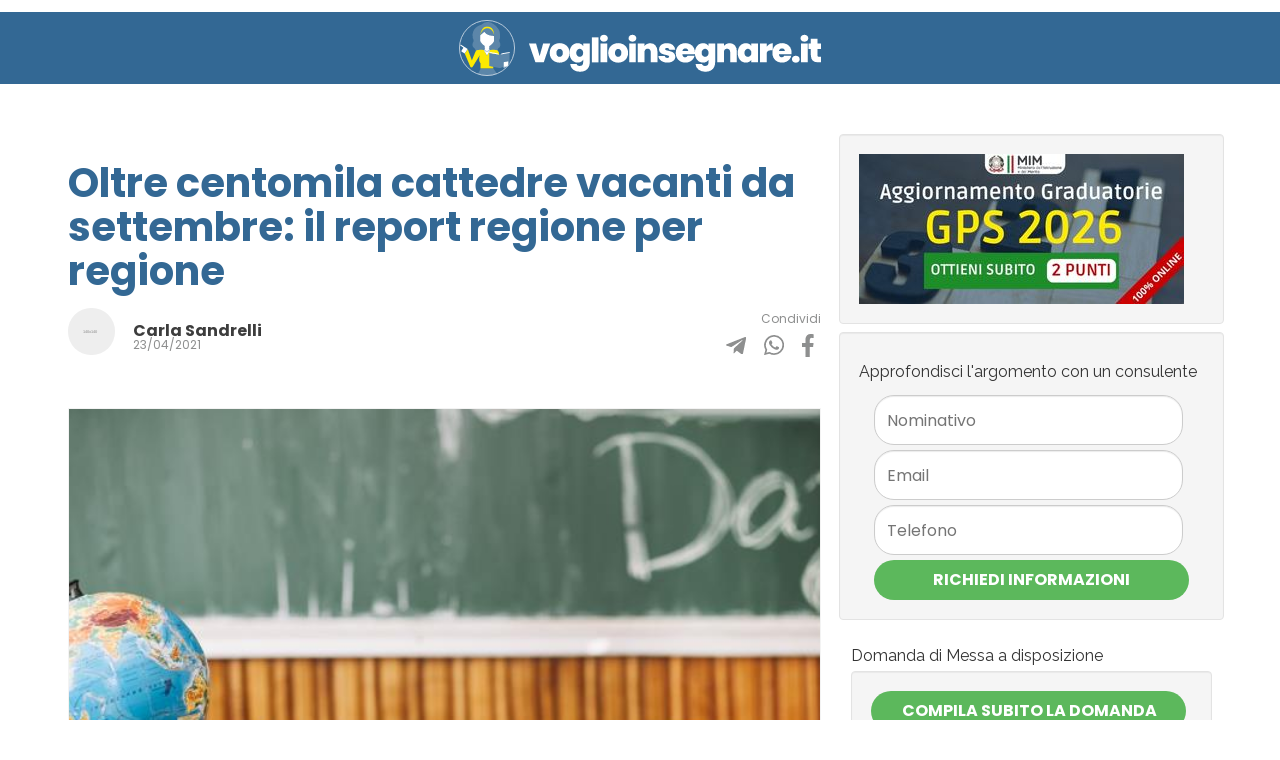

--- FILE ---
content_type: text/html; charset=utf-8
request_url: https://www.voglioinsegnare.it/articoli/oltre-centomila-cattedre-vacanti-da-settembre
body_size: 10361
content:
<!DOCTYPE html>
<html lang="it-it">
<head>
    <meta http-equiv="Content-Type" content="text/html; charset=utf-8" />
    <meta charset="utf-8" />
    <meta name="viewport" content="width=device-width, initial-scale=1.0">

    <meta name="theme-color" content="#3f8acb" />

    <link href="/Content/blog.css" rel="stylesheet" />
    <link rel="shortcut icon" href="/icon.png">

    
    <link rel="stylesheet" href="https://cdn.jsdelivr.net/npm/bootstrap-icons@1.7.2/font/bootstrap-icons.css" async>

    <title>Oltre centomila cattedre vacanti da settembre: il report regione per regione</title>

    <!-- Google Tag Manager -->
    <script>
        (function (w, d, s, l, i) {
            w[l] = w[l] || []; w[l].push({
                'gtm.start':
                    new Date().getTime(), event: 'gtm.js'
            }); var f = d.getElementsByTagName(s)[0],
                j = d.createElement(s), dl = l != 'dataLayer' ? '&l=' + l : ''; j.async = true; j.src =
                    'https://www.googletagmanager.com/gtm.js?id=' + i + dl; f.parentNode.insertBefore(j, f);
        })(window, document, 'script', 'dataLayer', 'GTM-MZ98HLL');
    </script>

    <link async href="https://fonts.googleapis.com/css?family=Open+Sans:300,400,500,600,700|Source+Sans+Pro:300,400,600,700|Montserrat:400|Raleway:300,400,600" rel="stylesheet" type="text/css">
    <script src="/Content/bootstrap/js/bootstrap.min.js" async></script>

    
    <link href="https://fonts.googleapis.com/css2?family=Poppins:ital,wght@0,100;0,200;0,300;0,400;0,500;0,600;0,700;0,800;0,900;1,100;1,200;1,300;1,400;1,500;1,600;1,700;1,800;1,900&display=swap" rel="stylesheet">

    <link rel="amphtml" href="https://www.voglioinsegnare.it/articoli/oltre-centomila-cattedre-vacanti-da-settembre/amp">
    <link rel="canonical" href="https://www.voglioinsegnare.it/articoli/oltre-centomila-cattedre-vacanti-da-settembre">
    <meta name="keywords" content="cattedre vacanti, dove mancano gli insegnanti, dove mancano i supplenti">
    <meta name="description" content="Un report di Orizzonte Scuola afferma che il prossimo scolastico potrebbero essere vuote dalle 100mila alle 200mila cattedre, che le scuole dovranno coprire con supplenti precari." />

    <meta property="og:type" content="article" />
    <meta property="og:locale" content="it_IT">
    <meta property="og:title" content="Oltre centomila cattedre vacanti da settembre: il report regione per regione" />
    <meta property="og:description" content="Un report di Orizzonte Scuola afferma che il prossimo scolastico potrebbero essere vuote dalle 100mila alle 200mila cattedre, che le scuole dovranno coprire con supplenti precari.">
    <meta property="article:publisher" content="http://www.facebook.com/400834336983761">
    <meta property="fb:pages" content="400834336983761">

    <meta property="og:url" content="https://www.voglioinsegnare.it/articoli/oltre-centomila-cattedre-vacanti-da-settembre" />
    <meta property="og:image" content="https://www.voglioinsegnare.it/immagini/articoli/cattedre-vacanti-2020.jpg" />

    <style>
        h1 {
            font-size: 30px;
        }

        h2 {
            font-size: 25px;
        }

        h3 {
            font-size: 20px;
        }

        .fb-xfbml-parse-ignore {
            background-color: #4267b2;
            color: white;
            font-size: 15px;
            padding: 2px 7px;
            border-radius: 7px;
            font-weight: 600;
        }



        .title {
            font: normal normal bold 40px / 55px Poppins;
            letter-spacing: 0px;
            color: #336894;
            opacity: 1;
            margin-bottom: 13px;
            line-height: 1.1;
            font-size: 40px;
            letter-spacing: 0px;
        }

        @media screen and (max-width:700px) {
            .title {
                font: normal normal bold 40px / 55px Poppins;
                letter-spacing: 0px;
                color: #336894;
                opacity: 1;
                margin-bottom: 13px;
                line-height: 1.1;
                font-size: 25px;
                letter-spacing: 0px;
            }
        }

        .autore-logo {
            width: 47px;
            height: 47px;
            border-radius: 50px;
            margin-right: 18px;
            margin-top: auto;
            margin-bottom: auto;
        }

        .autore {
            text-align: left;
            font: normal normal bold 16px/26px Poppins;
            letter-spacing: 0px;
            color: #3D3D3D;
            opacity: 1;
        }



        .share {
            text-align: right;
            font: normal normal normal 12px/26px Poppins;
            letter-spacing: 0px;
            color: #8E8F8F;
            opacity: 1;
        }

        .share-icon {
            margin: 7px;
        }

        .intestazione-articolo {
            margin-bottom: 50px;
        }

        .immagine-articolo {
            width: 100%;
            border: 1px solid #f3f3f3;
        }

        .articolo {
            /*box-shadow: 1px 1px 6px 1px #e3e3e3;*/
            font: normal normal normal 16px/26px Poppins;
            letter-spacing: 0px;
            color: #3D3D3D;
        }

        .corpo-articolo {
            margin-top: 58px;
        }

            .corpo-articolo p {
                /* margin-bottom: 58px;*/
            }

            .corpo-articolo h2 {
                text-align: left;
                font: normal normal bold 25px / 30px Poppins;
                letter-spacing: 0px;
                color: #336894;
                opacity: 1;
                margin-top: 58px;
                margin-bottom: 10px;
            }

        .articoli-correlati {
            margin-top: 146px;
        }

            .articoli-correlati .header {
                text-align: left;
                font: normal normal bold 25px/36px Poppins;
                letter-spacing: 0px;
                color: #336894;
                opacity: 1;
            }

        .articolo-correlato {
            margin-bottom: 20px;
        }

            .articolo-correlato img {
                width: 170px;
                margin-right: 26px;
            }

        .titolo-correlato {
            font: normal normal bold 16px / 22px Poppins;
            letter-spacing: 0px;
            color: #336894;
            margin-top: 0px;
            height: fit-content;
        }

        .data-correlato {
            text-align: left;
            font: normal normal normal 12px/30px Poppins;
            letter-spacing: 0px;
            color: #8E8F8F;
            line-height: 1.5;
        }

        .annuncio-blog {
            margin-top: 15px;
            border-radius: 0;
            text-decoration: none;
            border: none;
            background-color: #feea00;
            padding: 10px;
            text-align: center;
        }

        .d-inline-block {
            display: inline-block;
        }

        .d-flex {
            display: flex;
        }

        .data-pubblicazione {
            text-align: left;
            font: normal normal normal 12px/26px Poppins;
            letter-spacing: 0px;
            color: #8E8F8F;
            opacity: 1;
            line-height: 0.1;
        }

        section.section-gialla {
            margin: 73px 0px;
            padding-bottom: 50px;
            position: relative;
            background: #fcea02;
            transform: skewY(-4deg);
            padding-top: 3rem;
        }

            section.section-gialla > * {
                transform: skewY(4deg);
            }

        .pretitolo {
            font: normal normal medium 20px / 26px Poppins;
            letter-spacing: 0px;
            text-transform: uppercase;
            opacity: 1;
            font-size: 20px;
            font-weight: 500;
        }

        .form-control {
            border-radius: 20px;
            font-size: var(--font-size-16);
            font: var(--font-style-normal) normal var(--font-weight-normal) var(--font-size-16) / var(--line-spacing-26) var(--font-family-poppins);
            letter-spacing: var(--character-spacing-0);
            text-align: left;
            font: normal normal normal 16px / 26px Poppins;
            letter-spacing: 0px;
            /* color: #3D3D3D99; */
            color: #3d3d3dd9;
            opacity: 1;
        }

        .btn-secondary {
            background-color: var(--color-blu) !important;
            border: 1px solid var(--color-giallo) !important;
            border: 1px solid #FCEA02 !important;
            opacity: 1;
        }

        .btn {
            font: var(--font-style-normal) normal var(--font-weight-bold) 18px / var(--line-spacing-26) var(--font-family-poppins);
            letter-spacing: var(--character-spacing-0);
            text-align: center;
            font: normal normal bold 18px / 26px Poppins;
            font-size: var(--font-size-18) !important;
            letter-spacing: 0px;
            color: #FFFFFF;
            text-transform: uppercase;
            opacity: 1;
            border-radius: 38px !important;
            padding-left: 30px;
            padding-right: 30px;
            /* padding: 12px 20px; */
        }

        .border-0 {
            border: 0 !important;
        }

        .ms-auto {
            margin-left: auto;
        }

        .me-auto {
            margin-right: auto;
        }

        .mx-auto {
            margin-left: auto;
            margin-right: auto;
        }

        .my-auto {
            margin-top: auto !important;
            margin-bottom: auto;
        }

        .mt-auto {
            margin-top: auto;
        }

        .mb-auto {
            margin-bottom: auto;
        }

        .mb-30 {
            margin-bottom: 30px;
        }

        .navbar {
            background: #336894 0% 0% no-repeat padding-box;
            margin-bottom: 50px
        }

        .logo {
            top: 31px;
            left: 86px;
            width: 362px;
            height: 56px;
            background: transparent url('/Content/asset/img/Raggruppa 1623.svg') 0% 0% no-repeat padding-box !important;
            background-size: contain !important;
            opacity: 1;
        }
    </style>

</head>

<body>
    <!-- Google Tag Manager (noscript) -->
    <noscript>
        <iframe src="https://www.googletagmanager.com/ns.html?id=GTM-MZ98HLL"
                height="0" width="0" style="display:none;visibility:hidden"></iframe>
    </noscript>

    <div id="fb-root"></div>
    <script async defer crossorigin="anonymous" src="https://connect.facebook.net/it_IT/sdk.js#xfbml=1&version=v13.0" nonce="IinGrunK"></script>



    





<nav class="navbar navbar-dark header-bar">
    <div class="container">
        <a class="logo" href="/"></a>
        
    </div>
</nav>



<style>
    #mysticky {
        transition: opacity 0.5s ease-in-out;
    }
</style>
<div class="container fixed-bottom p-4 alert-secondary rounded" id="mysticky" style="opacity: 0; z-index:-1030">
    <div class="row">
        <div class="col-12 text-center" >

            <a href="/Richiesta/Index" class="btn btn-success w-100 py-4 mb-2"><span class="h3">COMPILA LA TUA MAD </span> </a>
        </div>
    </div>
</div>


    <script>

        var sticky = document.getElementById("mysticky");
        window.onscroll = myFunction;

        function myFunction() {
            if (window.pageYOffset > 300 && pageYOffset + window.innerHeight < document.querySelector('footer.hero').offsetTop) {
                sticky.classList.add("sticky");
                sticky.style.opacity = "1";
                sticky.style.zIndex = 1030;
            } else {
                sticky.style.opacity = "0";
                sticky.style.zIndex = -1030;
                // $("#mysticky").show(500);

            }
        }
    </script>


<div itemscope itemtype="http://schema.org/Article">
    <meta itemscope itemprop="mainEntityOfPage" itemType="https://schema.org/WebPage">

    <div itemprop="publisher" itemscope itemtype="https://schema.org/Organization" id="voglioinsegnare.it">
        <div itemprop="logo" itemscope itemtype="https://schema.org/ImageObject">
            <meta itemprop="url" content="https://www.voglioinsegnare.it/immagini/logo_voglioinsegnare.jpg">
            <meta itemprop="width" content="256">
            <meta itemprop="height" content="40">
        </div>
        <meta itemprop="name" content="voglioinsegnare.it">
        <meta itemprop="url" content="https://www.voglioinsegnare.it" />
    </div>

    <div class="container">
        <div class="row">

            <div class="col-xs-12 col-sm-8 col-md-8 col-lg-8 articolo">
                <h1 class="title" itemprop="headline">Oltre centomila cattedre vacanti da settembre: il report regione per regione</h1>

                <div class="row intestazione-articolo">
                    <div class="col d-flex">
                        <img class="autore-logo" src="[data-uri]" />

                        <div class="d-inline-block my-auto">
                            <div itemprop="author" itemscope itemtype="http://schema.org/Person">
                                    <a href="https://www.voglioinsegnare.it/Autori/Carla-Sandrelli" itemprop="url">
                                        <span itemprop="name" class="autore">Carla Sandrelli</span>
                                    </a>
                            </div>

                            <div itemprop="datePublished" class="data-pubblicazione">
                                <span itemprop="dateModified">
                                    23/04/2021
                                </span>
                            </div>
                        </div>
                        <div class="col d-inline-block ms-auto">
                            <div class="share">Condividi</div>
                            <div>
                                <a class="share-icon" target="_blank" rel="nofollow" href="https://telegram.me/share/url?url=https://www.voglioinsegnare.it/articoli/oltre-centomila-cattedre-vacanti-da-settembre&text=Un report di Orizzonte Scuola afferma che il prossimo scolastico potrebbero essere vuote dalle 100mila alle 200mila cattedre, che le scuole dovranno coprire con supplenti precari.">
                                    <img src="/Content/asset/img/Icon-telegram-plane.svg" />
                                </a>
                                <a class="share-icon" target="_blank" rel="nofollow" href="whatsapp://send?text=https://www.voglioinsegnare.it/articoli/oltre-centomila-cattedre-vacanti-da-settembre" data-action="share/whatsapp/share">
                                    <img src="/Content/asset/img/Icon-whatsapp.svg" />
                                </a>
                                <a class="share-icon" target="_blank" rel="nofollow" href="https://www.facebook.com/sharer/sharer.php?u=https://www.voglioinsegnare.it/articoli/oltre-centomila-cattedre-vacanti-da-settembre">
                                    <img src="/Content/asset/img/Icon-facebook.svg" />
                                </a>
                            </div>
                        </div>
                    </div>

                </div>



                <img itemprop="image" class="immagine-articolo" alt="Oltre centomila cattedre vacanti da settembre: il report regione per regione" src="/immagini/articoli/cattedre-vacanti-2020.jpg" />
                    <div class="annuncio-blog mt-3">

        <a href="https://www.voglioinsegnare.it/messa-a-disposizione"><strong>  Scopri di più sulla domanda di messa a disposizione</strong></a>

    </div>

<div class="annuncio-blog mt-3">
        <a href="https://www.soloformazione.it/digital-skill" alt="corsi MIUR"><strong>Aggiornamento GPS 2026 - Clicca qui e ottieni subito 2 PUNTI</strong></a>

</div>

                <div class="corpo-articolo">
                    <span itemprop="articleBody">
                        <p>Sono oltre 100mila le cattedre da coprire per il prossimo anno scolastico: a riferirlo <strong>Orizzonte Scuola</strong>. Si prospetta dunque un settembre nero per il mondo della scuola, a livello di reclutamento insegnanti.</p>
<p>Al quadro che comprende le cattedre vacanti e i pensionamenti del prossimo anno, vanno aggiunti oltre <strong>5mila posti sul sostegno e 1000 della scuola dell’infanzia</strong>. Non è finita qui: bisogna aggiungere le deroghe sul sostegno (oltre 77mila) e altri 14mila dell’organico di fatto più quelli dei posti Covid-19. Arriviamo, dunque, <strong>alla cifra record di 240mila precari.</strong></p>
<p>I vincitori del Concorso Straordinario non basteranno dunque a coprire le cattedre vacanti, e ancora non si hanno date certe per il concorso ordinario.</p>
<p>Anche quest'anno, quindi, ci sarà probabilmente un <strong>ricorso massivo alla <a href="https://www.voglioinsegnare.it/messa-a-disposizione">messa a disposizione</a> </strong>per la convocazione dei docenti.</p>
<p>Clicca qui per visionare la <a href="https://www.orizzontescuola.it/cattedre-vacanti-oltre-100mila-posti-da-coprire-a-settembre-tutti-i-numeri-regione-per-regione/">tabella di Orizzonte Scuola</a> che indica regione per regione dove mancano i docenti.</p>
                    </span>

                    <hr />
                </div>

                <div class="fb-share-button"
                     data-href="https://www.voglioinsegnare.it/articoli/oltre-centomila-cattedre-vacanti-da-settembre"
                     data-layout="button_count"
                     data-size="large">
                    <a target="_blank"
                       href="https://www.facebook.com/sharer/sharer.php?u=https%3A%2F%2Fdevelopers.facebook.com%2Fdocs%2Fplugins%2F&amp;src=sdkpreparse"
                       class="fb-xfbml-parse-ignore">
                        Condividi
                    </a>
                </div>

                    <div class="annuncio-blog mt-3">

        <a href="https://www.voglioinsegnare.it/messa-a-disposizione"><strong>  Scopri di più sulla domanda di messa a disposizione</strong></a>

    </div>

<div class="annuncio-blog mt-3">
        <a href="https://www.soloformazione.it/digital-skill" alt="corsi MIUR"><strong>Aggiornamento GPS 2026 - Clicca qui e ottieni subito 2 PUNTI</strong></a>

</div>

                    <div class="row articoli-correlati">

                        <div class="col-12">
                            <p class="header">Leggi anche</p>
                        </div>
                            <div class="col-12">
                                <div class="articolo-correlato">
                                    <a class="d-flex" href="https://www.voglioinsegnare.it/articoli/invio-messa-disposizione-2021-2022-perche-programmarlo">
                                        <div class="d-inline-block">
                                            <img alt="Invio messa a disposizione 2021/2022: perch&#233; programmarlo con anticipo" src="/immagini/articoli/programmazione-mad-2021-2022.jpg" class="d-inline-block" />
                                        </div>
                                        <div class="d-inline-block my-auto">
                                            <div class="titolo-correlato">Invio messa a disposizione 2021/2022: perch&#233; programmarlo con anticipo</div>
                                            <div class="data-correlato">
                                                22-04-2021
                                            </div>
                                        </div>
                                    </a>
                                </div>
                            </div>
                            <div class="col-12">
                                <div class="articolo-correlato">
                                    <a class="d-flex" href="https://www.voglioinsegnare.it/articoli/messa-a-disposizione-opportunita-di-lavoro-concorsi-graduatorie">
                                        <div class="d-inline-block">
                                            <img alt="Messa a disposizione: opportunit&#224; di lavoro in alternativa a concorsi e graduatorie" src="/immagini/articoli/mad-posto-a-scuola.jpg" class="d-inline-block" />
                                        </div>
                                        <div class="d-inline-block my-auto">
                                            <div class="titolo-correlato">Messa a disposizione: opportunit&#224; di lavoro in alternativa a concorsi e graduatorie</div>
                                            <div class="data-correlato">
                                                19-11-2021
                                            </div>
                                        </div>
                                    </a>
                                </div>
                            </div>

                    </div>





            </div>
            <div class="col-xs-12 col-sm-4 col-md-4 col-lg-4">

                <div class="row">
                    <div class="col-xs-12 panel well mb-2">
                            <a href="https://www.soloformazione.it/digital-skill">
                                <img alt="promo MIUR" src="/immagini/promo-miur.jpg" class="img-fluid" />
                            </a>

                    </div>
                    <div class="col-xs-12 panel well">
                        <h3 style="font-size:16px;">Approfondisci l'argomento con un consulente</h3>
                        <form method="post" action="/Richiesta/SalvaRichiesta">
                            <input type="hidden" name="note" value="Oltre centomila cattedre vacanti da settembre: il report regione per regione" />

                            <div class="col-md-12 nopadding" style="margin-top:5px">
                                <input type="text" name="nominativo" class="form-control" placeholder="Nominativo" required />
                            </div>
                            <div class="col-md-12 nopadding" style="margin-top:5px">
                                <input type="email" name="email" class="form-control" placeholder="Email" required />
                            </div>
                            <div class="col-md-12 nopadding" style="margin-top:5px">
                                <input type="tel" name="telefono" class="form-control" placeholder="Telefono" required />
                            </div>
                            <div class="col-md-12 text-center nopadding" style="margin-top:5px">
                                <button class="btn btn-success btn-block">Richiedi Informazioni</button>
                            </div>
                        </form>
                    </div>
                </div>

                <div class="widget-content">

                        <div class="clear">Domanda di Messa a disposizione</div>
                        <div class="well">
                            <input style="width: 100%;" class="btn btn-lg btn-success" type="button" onclick="location.href = '/Richiesta/Index';" value="Compila subito la domanda" />
                        </div>

                    <div style="margin-top:15px;margin-bottom:15px;padding: 5px 25px; background-color: #fefcc4; border: solid 9px #337ab7" class="text-center col-lg-12">
                        <u style="color:#6c6e71;">
                            <b>
                                NON HAI ANCORA CONSEGUITO LE
                                <a href="https://www.soloformazione.it/digital-skill" class="stretched-link uppercase">
                                    <b>CERTIFICAZIONI INFORMATICHE</b>
                                </a>
                            </b>
                        </u>

                        <hr class="text-warning" />

                        <button class="btn btn-success btn-block" style="background-color: green;border: green;font-weight: 900;">
                            Conseguile ORA
                        </button>
                        <small class="text-center" style="color: #e70000;"><b>Sei ancora in tempo per conseguirle ed aumentare il punteggio nelle graduatorie!</b></small>
                    </div>

                    <div class="clear">Articoli più letti</div>

                    <div class="well">
                        <ul class="list-group">
                                <li class="list-group-item"><a style="color: cornflowerblue;text-decoration: underline;" href="/messa-a-disposizione">Messa a disposizione</a></li>
                                <li class="list-group-item"><a style="color: cornflowerblue;text-decoration: underline;" href="/messa-a-disposizione/sostegno">Messa a disposizione su Sostegno</a></li>
                                <li class="list-group-item"><a style="color: cornflowerblue;text-decoration: underline;" href="/messa-a-disposizione/graduatorie-istituto">Aggiornamento graduatorie d'istituto</a></li>
                                <li class="list-group-item"><a style="color: cornflowerblue;text-decoration: underline;" href="/messa-a-disposizione/domande-risposte">Domande e riposte</a></li>
                                <li class="list-group-item"><a style="color: cornflowerblue;text-decoration: underline;" href="/messa-a-disposizione/modelli-fac-simile-domanda">Modelli e Fac simile</a></li>
                                <li class="list-group-item"><a style="color: cornflowerblue;text-decoration: underline;" href="/messa-a-disposizione/quando-inviare">Quando inviare la messa a disposizione</a></li>
                                <li class="list-group-item"><a style="color: cornflowerblue;text-decoration: underline;" href="/messa-a-disposizione/classi-di-concorso-aggiornate">Classi di concorso</a></li>
                                <li class="list-group-item"><a style="color: cornflowerblue;text-decoration: underline;" href="/messa-a-disposizione/piattaforma-invio-online">La piattaforma per inviare online</a></li>
                                <li class="list-group-item"><a style="color: cornflowerblue;text-decoration: underline;" href="/messa-a-disposizione/statistiche">Statistiche di invio</a></li>
                                <li class="list-group-item"><a style="color: cornflowerblue;text-decoration: underline;" href="/messa-a-disposizione/punteggio">Come calcolare il punteggio</a></li>
                        </ul>
                    </div>

                    <!-- BOX FACEBOOK-->
                    <div class="widget-content">
                        <div id="fb-root"></div>
                        <div class="fb-page" data-href="https://www.facebook.com/voglioinsegnare/" data-tabs="timeline"
                             data-small-header="false" data-adapt-container-width="true" data-adapt-container-height="true" data-hide-cover="false" data-show-facepile="true" data-height="auto">
                            <blockquote cite="https://www.facebook.com/voglioinsegnare" class="fb-xfbml-parse-ignore">
                                <a href="https://www.facebook.com/voglioinsegnare">
                                    Voglioinsegnare.it
                                </a>
                            </blockquote>
                        </div>
                    </div>
                </div>
            </div>

            
        </div>
    </div>
</div>

<section class="section-gialla">
    <div class="container">
        <div class="row">
            <div class="col-lg-6 col-9 mx-auto">
                <div class="pretitolo">
                    NEWSLETTER
                </div>
                <div class="title">
                    Resta sempre aggiornato
                </div>

                <div class="form-group mb-30">
                    <input id="emailNewsletter" class="form-control" name="email" type="text" placeholder="Inserisci il tuo indirizzo email">
                </div>

                <div class="form-group  mb-30">
                    <input id="iscrizioneNewsletter" style="width: 100%;" class="btn btn-primary btn-email" type="submit" value="Invia">
                </div>

                <div id="boxNewsletter" class="form-group">

                </div>


            </div>
        </div>
    </div>
</section>

    <div class="container">
        <div class="row well">

            <input style="width: 100%;" class="btn btn-lg btn-success" type="button" onclick="location.href = '/Richiesta/Index';" value="COMPILA SUBITO LA DOMANDA">

        </div>
    </div>



<script>

    //setTimeout(function () {
    //    if (document.querySelectorAll('#facebook').length > 0) {
    //        document.getElementById('condividi_button').style.display = "none";
    //    } else {
    //        document.getElementById('condividi_button').style.display = "block";
    //    }
    //}, 8000);

</script>
<script>


    var indice = (Math.floor(Math.random() * 10) % 5) + 1;
    getBanner(indice);



    function getBanner(indice) {
        var xmlHttp = new XMLHttpRequest();
        xmlHttp.open("GET", "/Banner/" + indice + ".html", false);
        xmlHttp.send(null);
        document.querySelectorAll('span[itemprop="articleBody"]')[0].children[parseInt(document.querySelectorAll('span[itemprop="articleBody"]')[0].childElementCount / 2)].insertAdjacentHTML('afterend', xmlHttp.responseText);
    }

</script>

<script>

    document.getElementById("iscrizioneNewsletter").addEventListener("click", PosEmailNewsLetter);

    function PosEmailNewsLetter() {
        var emailVal = document.querySelectorAll("#emailNewsletter")[0].value;
        var node = document.createElement("P");
        var textnode = "";

        (async () => {
            const rawResponse = await fetch(window.location.origin + '/Home/IscrizioneNewsLetter', {
                method: 'POST',
                headers: {
                    'Accept': 'application/json',
                    'Content-Type': 'application/json'
                },
                body: JSON.stringify({ email: emailVal })
            });
            const content = await rawResponse.json();

            if (content.startsWith("Iscrizione")) {
                textnode = document.createTextNode(content);
            } else {
                textnode = "Errore imprevisto durante l'iscrizione. Riprova!";
            }
            node.appendChild(textnode);
            document.getElementById("boxNewsletter").appendChild(node);
            console.log(content);
        })();
    }

</script>





    



    
    <div id="actioncall-btn">
        <div>
            <i class="bi bi-telephone-fill icona">
            </i>
            <div class="border-animate-1">
            </div>
            <div class="border-animate-2">
            </div>
        </div>
        <div class="div-number"><a href="tel:0240031245" style="color:white;text-decoration:none;">02 400 31 245</a></div>
    </div>

   
    <script async="">
        document.getElementById("actioncall-btn").addEventListener("click", ToggleActionCall);

        function ToggleActionCall() {
            document.getElementById("actioncall-btn").classList.toggle("aperto");
        }


        document.getElementById("actioncall-btn").style.display = "none";

        var time = new Date;
        var ora = time.getHours();
        var min = time.getMinutes();
        var day = time.getDay();


        if (day < 6) {
            if (ora == 9 && min > 29) {
                document.getElementById("actioncall-btn").style.display = "block";
            }

            if (ora > 9 && ora < 13) {
                document.getElementById("actioncall-btn").style.display = "block";
            }          

            if (ora == 12 && min < 45) {
                document.getElementById("actioncall-btn").style.display = "block";
            }
            
            if (ora == 14 && min > 29) {
                document.getElementById("actioncall-btn").style.display = "block";
            }

            if (ora > 14 && ora < 16) {
                document.getElementById("actioncall-btn").style.display = "block";
            }

            if (ora == 17 && min < 16) {
                document.getElementById("actioncall-btn").style.display = "block";
            }
        }
    </script>

    


</body>
</html>



--- FILE ---
content_type: text/html
request_url: https://www.voglioinsegnare.it/Banner/4.html
body_size: 643
content:
<style>
    .stretched-link::after {
        position: absolute;
        top: 0;
        right: 0;
        bottom: 0;
        left: 0;
        z-index: 1;
        content: "";
    }
</style>

<div class="card rounded-0" style="border: #5cb85c 2px solid;padding: 10px;width: 90%;text-align: center;position: relative;left: 5%;margin:50px 0px;padding:25px;">

    <div class="row">
        <div class="col-12">
            <h3 class="card-title" style="    font-weight: 600;text-align: center;color: blue;font-size: 25px;margin-bottom: 0; line-height:30px">
                GPS 2026: Aumenta il punteggio con le Certificazioni Linguistiche riconosciute dal MIUR
            </h3>
        </div>
        <div class="col-md-12" style="margin-top: 25px;margin-bottom: 12px;">
            <a href="https://www.soloformazione.it/certificazioni_linguistiche" class="btn btn-success btn-block stretched-link">Scopri di più</a>
        </div>
    </div>
</div>
